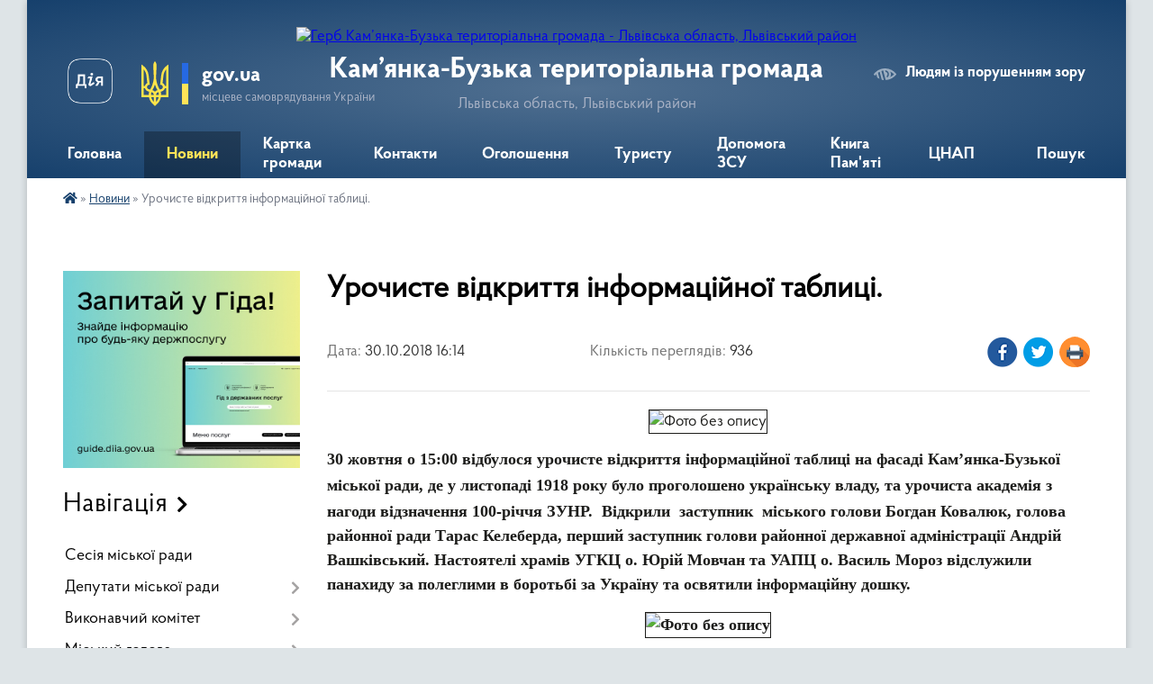

--- FILE ---
content_type: text/html; charset=UTF-8
request_url: https://kbmr.gov.ua/news/1540908951/
body_size: 18254
content:
<!DOCTYPE html>
<html lang="uk">
<head>
	<!--[if IE]><meta http-equiv="X-UA-Compatible" content="IE=edge"><![endif]-->
	<meta charset="utf-8">
	<meta name="viewport" content="width=device-width, initial-scale=1">
	<!--[if IE]><script>
		document.createElement('header');
		document.createElement('nav');
		document.createElement('main');
		document.createElement('section');
		document.createElement('article');
		document.createElement('aside');
		document.createElement('footer');
		document.createElement('figure');
		document.createElement('figcaption');
	</script><![endif]-->
	<title>Урочисте відкриття інформаційної таблиці. | Кам’янка-Бузька територіальна громада Львівська область, Львівський район</title>
	<meta name="description" content=". . 30 жовтня о 15:00 відбулося урочисте відкриття інформаційної таблиці на фасаді Кам&amp;rsquo;янка-Бузької міської ради, де у листопаді 1918 року було проголошено українську владу, та урочиста академія з нагоди відзначення 100-річчя ЗУН">
	<meta name="keywords" content="Урочисте, відкриття, інформаційної, таблиці., |, Кам’янка-Бузька, територіальна, громада, Львівська, область,, Львівський, район">

	
		<meta property="og:image" content="https://rada.info/upload/users_files/04056196/71b023c84f1f5296d1c99508e412a02c.jpg">
	<meta property="og:image:width" content="1280">
	<meta property="og:image:height" content="720">
			<meta property="og:title" content="Урочисте відкриття інформаційної таблиці.">
				<meta property="og:type" content="article">
	<meta property="og:url" content="https://kbmr.gov.ua/news/1540908951/">
		
		<link rel="apple-touch-icon" sizes="57x57" href="https://gromada.org.ua/apple-icon-57x57.png">
	<link rel="apple-touch-icon" sizes="60x60" href="https://gromada.org.ua/apple-icon-60x60.png">
	<link rel="apple-touch-icon" sizes="72x72" href="https://gromada.org.ua/apple-icon-72x72.png">
	<link rel="apple-touch-icon" sizes="76x76" href="https://gromada.org.ua/apple-icon-76x76.png">
	<link rel="apple-touch-icon" sizes="114x114" href="https://gromada.org.ua/apple-icon-114x114.png">
	<link rel="apple-touch-icon" sizes="120x120" href="https://gromada.org.ua/apple-icon-120x120.png">
	<link rel="apple-touch-icon" sizes="144x144" href="https://gromada.org.ua/apple-icon-144x144.png">
	<link rel="apple-touch-icon" sizes="152x152" href="https://gromada.org.ua/apple-icon-152x152.png">
	<link rel="apple-touch-icon" sizes="180x180" href="https://gromada.org.ua/apple-icon-180x180.png">
	<link rel="icon" type="image/png" sizes="192x192"  href="https://gromada.org.ua/android-icon-192x192.png">
	<link rel="icon" type="image/png" sizes="32x32" href="https://gromada.org.ua/favicon-32x32.png">
	<link rel="icon" type="image/png" sizes="96x96" href="https://gromada.org.ua/favicon-96x96.png">
	<link rel="icon" type="image/png" sizes="16x16" href="https://gromada.org.ua/favicon-16x16.png">
	<link rel="manifest" href="https://gromada.org.ua/manifest.json">
	<meta name="msapplication-TileColor" content="#ffffff">
	<meta name="msapplication-TileImage" content="https://gromada.org.ua/ms-icon-144x144.png">
	<meta name="theme-color" content="#ffffff">
	
	
		<meta name="robots" content="">
	
    <link rel="preload" href="https://cdnjs.cloudflare.com/ajax/libs/font-awesome/5.9.0/css/all.min.css" as="style">
	<link rel="stylesheet" href="https://cdnjs.cloudflare.com/ajax/libs/font-awesome/5.9.0/css/all.min.css" integrity="sha512-q3eWabyZPc1XTCmF+8/LuE1ozpg5xxn7iO89yfSOd5/oKvyqLngoNGsx8jq92Y8eXJ/IRxQbEC+FGSYxtk2oiw==" crossorigin="anonymous" referrerpolicy="no-referrer" />

    <link rel="preload" href="//gromada.org.ua/themes/km2/css/styles_vip.css?v=3.34" as="style">
	<link rel="stylesheet" href="//gromada.org.ua/themes/km2/css/styles_vip.css?v=3.34">
	<link rel="stylesheet" href="//gromada.org.ua/themes/km2/css/22686/theme_vip.css?v=1769038806">
	
		<!--[if lt IE 9]>
	<script src="https://oss.maxcdn.com/html5shiv/3.7.2/html5shiv.min.js"></script>
	<script src="https://oss.maxcdn.com/respond/1.4.2/respond.min.js"></script>
	<![endif]-->
	<!--[if gte IE 9]>
	<style type="text/css">
		.gradient { filter: none; }
	</style>
	<![endif]-->

</head>
<body class="">

	<a href="#top_menu" class="skip-link link" aria-label="Перейти до головного меню (Alt+1)" accesskey="1">Перейти до головного меню (Alt+1)</a>
	<a href="#left_menu" class="skip-link link" aria-label="Перейти до бічного меню (Alt+2)" accesskey="2">Перейти до бічного меню (Alt+2)</a>
    <a href="#main_content" class="skip-link link" aria-label="Перейти до головного вмісту (Alt+3)" accesskey="3">Перейти до текстового вмісту (Alt+3)</a>




	
	<div class="wrap">
		
		<header>
			<div class="header_wrap">
				<div class="logo">
					<a href="https://kbmr.gov.ua/" id="logo" class="form_2">
						<img src="https://rada.info/upload/users_files/04056196/gerb/gerb_22062018_1.png" alt="Герб Кам’янка-Бузька територіальна громада - Львівська область, Львівський район">
					</a>
				</div>
				<div class="title">
					<div class="slogan_1">Кам’янка-Бузька територіальна громада</div>
					<div class="slogan_2">Львівська область, Львівський район</div>
				</div>
				<div class="gov_ua_block">
					<a class="diia" href="https://diia.gov.ua/" target="_blank" rel="nofollow" title="Державні послуги онлайн"><img src="//gromada.org.ua/themes/km2/img/diia.png" alt="Логотип Diia"></a>
					<img src="//gromada.org.ua/themes/km2/img/gerb.svg" class="gerb" alt="Герб України">
					<span class="devider"></span>
					<div class="title">
						<b>gov.ua</b>
						<span>місцеве самоврядування України</span>
					</div>
				</div>
								<div class="alt_link">
					<a href="#" rel="nofollow" title="Режим високої контастності" onclick="return set_special('ae5e1b72e22a842209b4b089616acdff51ed164e');">Людям із порушенням зору</a>
				</div>
								
				<section class="top_nav">
					<nav class="main_menu" id="top_menu">
						<ul>
														<li class="">
								<a href="https://kbmr.gov.ua/main/"><span>Головна</span></a>
																							</li>
														<li class="active has-sub">
								<a href="https://kbmr.gov.ua/news/"><span>Новини</span></a>
																<button onclick="return show_next_level(this);" aria-label="Показати підменю"></button>
																								<ul>
																		<li>
										<a href="https://kbmr.gov.ua/gromadski-sluhannya-08-46-42-27-09-2018/">Громадські слухання</a>
																													</li>
																		<li>
										<a href="https://kbmr.gov.ua/robocha-grupa-tov-svisc-krono-15-55-10-23-12-2019/">Робоча група (ТОВ "СВІСC КРОНО")</a>
																													</li>
																		<li>
										<a href="https://kbmr.gov.ua/lisogospodarski zahodi na-teritorii-kamyankabuzkoi-otg-12-08-37-20-05-2021/">Лісогосподарські заходи на території Кам'янка-Бузької ОТГ</a>
																													</li>
																		<li>
										<a href="https://kbmr.gov.ua/dlya-vpo-15-02-49-03-03-2025/">ДЛЯ ВПО</a>
																													</li>
																		<li>
										<a href="https://kbmr.gov.ua/informaciya-dlya-naselennya-16-56-59-05-07-2021/">ІНФОРМАЦІЯ ДЛЯ НАСЕЛЕННЯ</a>
																													</li>
																										</ul>
															</li>
														<li class="">
								<a href="https://kbmr.gov.ua/structure/"><span>Картка громади</span></a>
																							</li>
														<li class="">
								<a href="https://kbmr.gov.ua/feedback/"><span>Контакти</span></a>
																							</li>
														<li class=" has-sub">
								<a href="https://kbmr.gov.ua/more_news/"><span>Оголошення</span></a>
																<button onclick="return show_next_level(this);" aria-label="Показати підменю"></button>
																								<ul>
																		<li>
										<a href="https://kbmr.gov.ua/sesiya-miskoi-radi-14-21-49-11-09-2018/">Сесія міської ради</a>
																													</li>
																										</ul>
															</li>
														<li class="">
								<a href="https://kbmr.gov.ua/turistu-14-52-08-06-10-2021/"><span>Туристу</span></a>
																							</li>
														<li class="">
								<a href="https://kbmr.gov.ua/dopomoga-zsu-10-34-59-04-01-2024/"><span>Допомога ЗСУ</span></a>
																							</li>
														<li class="">
								<a href="https://kbmr.gov.ua/kniga-pamyati-15-32-43-01-07-2024/"><span>Книга Пам'яті</span></a>
																							</li>
														<li class=" has-sub">
								<a href="https://kbmr.gov.ua/cnap-15-58-13-22-12-2025/"><span>ЦНАП</span></a>
																<button onclick="return show_next_level(this);" aria-label="Показати підменю"></button>
																								<ul>
																		<li>
										<a href="https://kbmr.gov.ua/grafik-roboti-16-06-33-22-12-2025/">Графік роботи</a>
																													</li>
																		<li class="has-sub">
										<a href="https://kbmr.gov.ua/struktura-cnap-12-25-56-15-01-2026/">Структура ЦНАП</a>
																				<button onclick="return show_next_level(this);" aria-label="Показати підменю"></button>
																														<ul>
																						<li>
												<a href="https://kbmr.gov.ua/kerivnik-13-06-02-15-01-2026/">Керівник</a>
											</li>
																						<li>
												<a href="https://kbmr.gov.ua/administratori-13-12-18-15-01-2026/">Адміністратори</a>
											</li>
																						<li>
												<a href="https://kbmr.gov.ua/derzhavni-reestratori-13-14-46-15-01-2026/">Державні реєстратори</a>
											</li>
																																</ul>
																			</li>
																		<li class="has-sub">
										<a href="https://kbmr.gov.ua/1-16-04-29-22-12-2025/">1</a>
																				<button onclick="return show_next_level(this);" aria-label="Показати підменю"></button>
																														<ul>
																						<li>
												<a href="https://kbmr.gov.ua/11-16-04-51-22-12-2025/">11</a>
											</li>
																						<li>
												<a href="https://kbmr.gov.ua/12-16-05-12-22-12-2025/">12</a>
											</li>
																																</ul>
																			</li>
																										</ul>
															</li>
																				</ul>
					</nav>
					&nbsp;
					<button class="menu-button" id="open-button"><i class="fas fa-bars"></i> Меню сайту</button>
					<a href="https://kbmr.gov.ua/search/" rel="nofollow" class="search_button">Пошук</a>
				</section>
				
			</div>
		</header>
				
		<section class="bread_crumbs">
		<div xmlns:v="http://rdf.data-vocabulary.org/#"><a href="https://kbmr.gov.ua/" title="Головна сторінка"><i class="fas fa-home"></i></a> &raquo; <a href="https://kbmr.gov.ua/news/" aria-current="page">Новини</a>  &raquo; <span>Урочисте відкриття інформаційної таблиці.</span></div>
	</section>
	
	<section class="center_block">
		<div class="row">
			<div class="grid-25 fr">
				<aside>
				
										<div class="diia_guide">
						<a href="https://guide.diia.gov.ua/" rel="nofollow" target="_blank" title="Гід державних послуг"><img src="https://gromada.org.ua/upload/diia_guide.jpg" alt="Банер - гід державних послуг"></a>
					</div>
									
										<div class="sidebar_title">Навігація</div>
										
					<nav class="sidebar_menu" id="left_menu">
						<ul>
														<li class="">
								<a href="https://kbmr.gov.ua/docs/"><span>Cесія міської ради</span></a>
																							</li>
														<li class=" has-sub">
								<a href="https://kbmr.gov.ua/sesiya-miskoi-radi-1522662341/"><span>Депутати міської ради</span></a>
																<button onclick="return show_next_level(this);" aria-label="Показати підменю"></button>
																								<ul>
																		<li class="">
										<a href="https://kbmr.gov.ua/deputati-miskoi-radi-1522662509/"><span>Депутати міської ради</span></a>
																													</li>
																		<li class="">
										<a href="https://kbmr.gov.ua/pogodzhuvalna-rada-15-18-05-25-10-2023/"><span>Погоджувальна рада</span></a>
																													</li>
																										</ul>
															</li>
														<li class=" has-sub">
								<a href="https://kbmr.gov.ua/vikonavchij-komitet-1522662124/"><span>Виконавчий комітет</span></a>
																<button onclick="return show_next_level(this);" aria-label="Показати підменю"></button>
																								<ul>
																		<li class=" has-sub">
										<a href="https://kbmr.gov.ua/proekti-rishen-1522662177/"><span>Проєкти рішень</span></a>
																				<button onclick="return show_next_level(this);" aria-label="Показати підменю"></button>
																														<ul>
																						<li><a href="https://kbmr.gov.ua/2019-11-56-03-08-01-2019/"><span>2019</span></a></li>
																						<li><a href="https://kbmr.gov.ua/2020-08-58-37-13-01-2020/"><span>2020</span></a></li>
																						<li><a href="https://kbmr.gov.ua/2021-17-36-51-23-12-2020/"><span>2021</span></a></li>
																						<li><a href="https://kbmr.gov.ua/2022-09-03-01-13-01-2022/"><span>2022</span></a></li>
																																</ul>
																			</li>
																		<li class=" has-sub">
										<a href="https://kbmr.gov.ua/rishennya-vikonkomu-1522662212/"><span>Рішення виконкому</span></a>
																				<button onclick="return show_next_level(this);" aria-label="Показати підменю"></button>
																														<ul>
																						<li><a href="https://kbmr.gov.ua/2019-10-55-03-05-02-2019/"><span>2019</span></a></li>
																						<li><a href="https://kbmr.gov.ua/2020-16-10-08-24-01-2020/"><span>2020</span></a></li>
																						<li><a href="https://kbmr.gov.ua/2021-14-08-31-05-01-2021/"><span>2021</span></a></li>
																						<li><a href="https://kbmr.gov.ua/2022-16-26-53-11-02-2022/"><span>2022</span></a></li>
																						<li><a href="https://kbmr.gov.ua/2023-12-23-30-06-02-2023/"><span>2023</span></a></li>
																						<li><a href="https://kbmr.gov.ua/2024-16-37-56-15-03-2024/"><span>2024</span></a></li>
																						<li><a href="https://kbmr.gov.ua/2025-16-49-35-21-01-2025/"><span>2025</span></a></li>
																																</ul>
																			</li>
																		<li class="">
										<a href="https://kbmr.gov.ua/spisok-chleniv-vikonkomu-1522662259/"><span>Список членів виконкому</span></a>
																													</li>
																										</ul>
															</li>
														<li class=" has-sub">
								<a href="https://kbmr.gov.ua/golova-1521912499/"><span>Міський голова</span></a>
																<button onclick="return show_next_level(this);" aria-label="Показати підменю"></button>
																								<ul>
																		<li class="">
										<a href="https://kbmr.gov.ua/avtobiografiya-1524735763/"><span>Автобіографія</span></a>
																													</li>
																		<li class="">
										<a href="https://kbmr.gov.ua/zvit-miskogo-golovi-1524736020/"><span>Звіт міського голови</span></a>
																													</li>
																		<li class="">
										<a href="https://kbmr.gov.ua/programa-miskogo-golovi-1524741979/"><span>Програма міського голови</span></a>
																													</li>
																		<li class="">
										<a href="https://kbmr.gov.ua/status-miskogo-golovi-1524742079/"><span>Статус міського голови</span></a>
																													</li>
																										</ul>
															</li>
														<li class=" has-sub">
								<a href="https://kbmr.gov.ua/misto-1524577396/"><span>Місто</span></a>
																<button onclick="return show_next_level(this);" aria-label="Показати підменю"></button>
																								<ul>
																		<li class=" has-sub">
										<a href="https://kbmr.gov.ua/istoriya-1524742786/"><span>Історія</span></a>
																				<button onclick="return show_next_level(this);" aria-label="Показати підменю"></button>
																														<ul>
																						<li><a href="https://kbmr.gov.ua/istorichna-dovidka-1524743173/"><span>Історична довідка</span></a></li>
																						<li><a href="https://kbmr.gov.ua/religijna-istoriya-1524743207/"><span>Релігійна історія</span></a></li>
																						<li><a href="https://kbmr.gov.ua/vidatni-postati-11-47-22-10-04-2025/"><span>Видатні постаті</span></a></li>
																																</ul>
																			</li>
																		<li class="">
										<a href="https://kbmr.gov.ua/kam’yankabuzka-centralna-rajonna-biblioteka-1521913223/"><span>Культура</span></a>
																													</li>
																		<li class="">
										<a href="https://kbmr.gov.ua/sport-1524743994/"><span>Спорт</span></a>
																													</li>
																		<li class="">
										<a href="https://kbmr.gov.ua/osvita-1524744012/"><span>Освіта</span></a>
																													</li>
																		<li class="">
										<a href="https://kbmr.gov.ua/karta-1524744058/"><span>Карта</span></a>
																													</li>
																		<li class="">
										<a href="https://kbmr.gov.ua/ekologichna-situaciya-u-misti-kamyankabuzka-14-29-52-28-12-2019/"><span>Екологічна ситуація у місті Кам'янка-Бузька</span></a>
																													</li>
																		<li class="">
										<a href="https://kbmr.gov.ua/prezentaciya-pro-gromadu-14-34-48-23-10-2023/"><span>Презентація про громаду</span></a>
																													</li>
																										</ul>
															</li>
														<li class=" has-sub">
								<a href="https://kbmr.gov.ua/miska-rada-1524577415/"><span>Міська рада</span></a>
																<button onclick="return show_next_level(this);" aria-label="Показати підменю"></button>
																								<ul>
																		<li class="">
										<a href="https://kbmr.gov.ua/grafik-prijomu-gromadyan-1524577879/"><span>Графік прийому громадян</span></a>
																													</li>
																		<li class="">
										<a href="https://kbmr.gov.ua/grafik-osobistogo-prijomu-gromadyan-miskim-golovoju-sekretarem-radi-ta-jogo-zastupnikami-u-starostinskih-okrugah-kam’yankabuzkoi-miskoi-radi-09-42-22-/"><span>Графік особистого прийому громадян міським головою, секретарем ради  та його заступниками у старостинських округах Кам’янка-Бузької міської ради</span></a>
																													</li>
																		<li class="">
										<a href="https://kbmr.gov.ua/derzhavna-reestraciya-rechovih-prav-na-neruhome-majno-1524578083/"><span>Державна реєстрація речових прав на нерухоме майно</span></a>
																													</li>
																		<li class=" has-sub">
										<a href="https://kbmr.gov.ua/zagalnij-viddil-1524578141/"><span>Загальний відділ</span></a>
																				<button onclick="return show_next_level(this);" aria-label="Показати підменю"></button>
																														<ul>
																						<li><a href="https://kbmr.gov.ua/vidkriti-dani-10-42-21-16-07-2024/"><span>Відкриті дані</span></a></li>
																																</ul>
																			</li>
																		<li class="">
										<a href="https://kbmr.gov.ua/zrazki-napisannya-zayav-1524578189/"><span>Зразки написання заяв</span></a>
																													</li>
																		<li class="">
										<a href="https://kbmr.gov.ua/kvartirnij-oblik-1524578229/"><span>Квартирний облік</span></a>
																													</li>
																		<li class="">
										<a href="https://kbmr.gov.ua/kerivnictvo-1524578254/"><span>Керівництво</span></a>
																													</li>
																		<li class="">
										<a href="https://kbmr.gov.ua/kolektiv-miskoi-radi-1524578293/"><span>Колектив міської ради</span></a>
																													</li>
																		<li class=" has-sub">
										<a href="https://kbmr.gov.ua/ochischennya-vladi-1524578383/"><span>Очищення влади</span></a>
																				<button onclick="return show_next_level(this);" aria-label="Показати підменю"></button>
																														<ul>
																						<li><a href="https://kbmr.gov.ua/normativni-dokumenti-1524578883/"><span>Нормативні документи</span></a></li>
																						<li><a href="https://kbmr.gov.ua/perevirka-pretendentiv-na-posadu-1524578920/"><span>Перевірка претендентів на посаду</span></a></li>
																																</ul>
																			</li>
																		<li class=" has-sub">
										<a href="https://kbmr.gov.ua/postijni-komisii-1524578401/"><span>Постійні комісії</span></a>
																				<button onclick="return show_next_level(this);" aria-label="Показати підменю"></button>
																														<ul>
																						<li><a href="https://kbmr.gov.ua/poryadki-dennih-zasidan-postijnih-deputatskih-komisij-1524578729/"><span>Порядки денні засідань постійних депутатських комісій</span></a></li>
																						<li><a href="https://kbmr.gov.ua/protokoli-zasidan-postijnih-deputatskih-komisij-1524578784/"><span>Протоколи засідань постійних депутатських комісій</span></a></li>
																																</ul>
																			</li>
																		<li class="">
										<a href="https://kbmr.gov.ua/derzhavni-zakupivli-10-15-37-23-02-2021/"><span>Державні закупівлі</span></a>
																													</li>
																		<li class=" has-sub">
										<a href="https://kbmr.gov.ua/richnij-plan-zakupivel-1524578439/"><span>Річний план закупівель</span></a>
																				<button onclick="return show_next_level(this);" aria-label="Показати підменю"></button>
																														<ul>
																						<li><a href="https://kbmr.gov.ua/dnz-richnij-plan-zakupivel-10-42-39-25-01-2019/"><span>ДНЗ - Річний план закупівель</span></a></li>
																																</ul>
																			</li>
																		<li class="">
										<a href="https://kbmr.gov.ua/reglament-roboti-1524578473/"><span>Регламент роботи</span></a>
																													</li>
																		<li class="">
										<a href="https://kbmr.gov.ua/regulyatorni-akti-1524578521/"><span>Регуляторні акти</span></a>
																													</li>
																		<li class="">
										<a href="https://kbmr.gov.ua/struktura-miskoi-radi-1524578558/"><span>Структура міської ради</span></a>
																													</li>
																		<li class="">
										<a href="https://kbmr.gov.ua/reestr-galuzevih-mizhgaluzevih-teritorialnih-ugod-kolektivnih-dogovoriv-zmin-i-dopovnen-do-nih-16-08-56-21-12-2019/"><span>Реєстр галузевих (міжгалузевих), територіальних угод, колективних договорів, змін і доповнень до них</span></a>
																													</li>
																		<li class="">
										<a href="https://kbmr.gov.ua/gromadska-rada-15-16-40-25-10-2023/"><span>Громадська рада</span></a>
																													</li>
																		<li class="">
										<a href="https://kbmr.gov.ua/zviti-starost-15-35-11-20-09-2023/"><span>Звіти старост</span></a>
																													</li>
																		<li class="">
										<a href="https://kbmr.gov.ua/zagibli-geroi-rosijskoukrainskoi-vijni-12-33-30-02-07-2024/"><span>Загиблі Герої російсько-української війни</span></a>
																													</li>
																		<li class=" has-sub">
										<a href="https://kbmr.gov.ua/informacijnij-audit-11-31-46-14-07-2025/"><span>Інформаційний аудит</span></a>
																				<button onclick="return show_next_level(this);" aria-label="Показати підменю"></button>
																														<ul>
																						<li><a href="https://kbmr.gov.ua/2025-11-34-52-14-07-2025/"><span>2025</span></a></li>
																																</ul>
																			</li>
																										</ul>
															</li>
														<li class=" has-sub">
								<a href="https://kbmr.gov.ua/centr-nadannya-administrativnih-poslug-kamyankabuzkoi-miskoi-radi-12-15-29-26-10-2020/"><span>ЦНАП Кам'янка-Бузької міської ради</span></a>
																<button onclick="return show_next_level(this);" aria-label="Показати підменю"></button>
																								<ul>
																		<li class=" has-sub">
										<a href="https://kbmr.gov.ua/perelik-administrativnih-poslug-scho-nadajutsya-cherezta-centr-nadannya-administrativnih-poslug-kam’yankabuzkoi-miskoi-radi-12-10-59-25-11-2020/"><span>Перелік адміністративних послуг,  що надаються через/та Центр надання адміністративних послуг Кам’янка-Бузької міської ради.</span></a>
																				<button onclick="return show_next_level(this);" aria-label="Показати підменю"></button>
																														<ul>
																						<li><a href="https://kbmr.gov.ua/reestraciya-aktiv-civilnogo-stanu-14-34-01-25-11-2020/"><span>РЕЄСТРАЦІЯ АКТІВ ЦИВІЛЬНОГО СТАНУ</span></a></li>
																						<li><a href="https://kbmr.gov.ua/reestraciya-znyattya-z-reestracii-meshkanciv-14-35-01-25-11-2020/"><span>РЕЄСТРАЦІЯ / ЗНЯТТЯ З РЕЄСТРАЦІЇ МЕШКАНЦІВ</span></a></li>
																						<li><a href="https://kbmr.gov.ua/pasportni-poslugi-14-37-43-25-11-2020/"><span>ПАСПОРТНІ ПОСЛУГИ*</span></a></li>
																						<li><a href="https://kbmr.gov.ua/reestraciya-neruhomosti-14-38-33-25-11-2020/"><span>РЕЄСТРАЦІЯ НЕРУХОМОСТІ</span></a></li>
																						<li><a href="https://kbmr.gov.ua/reestraciya-biznesu-14-39-41-25-11-2020/"><span>РЕЄСТРАЦІЯ БІЗНЕСУ **</span></a></li>
																						<li><a href="https://kbmr.gov.ua/zemelni-pitannya-14-40-47-25-11-2020/"><span>ЗЕМЕЛЬНІ ПИТАННЯ***</span></a></li>
																						<li><a href="https://kbmr.gov.ua/inshi-pitannya-miscevogo-znachennya-mistobuduvannya-blagoustrij-zhitlo-toscho-14-42-04-25-11-2020/"><span>ІНШІ ПИТАННЯ МІСЦЕВОГО ЗНАЧЕННЯ  (МІСТОБУДУВАННЯ, БЛАГОУСТРІЙ, ЖИТЛО ТОЩО)</span></a></li>
																						<li><a href="https://kbmr.gov.ua/poslugi-pensijnogo-fondu-14-44-13-25-11-2020/"><span>ПОСЛУГИ ПЕНСІЙНОГО ФОНДУ****</span></a></li>
																						<li><a href="https://kbmr.gov.ua/administrativni-poslugi-socialnogo-harakteru-14-45-41-25-11-2020/"><span>АДМІНІСТРАТИВНІ ПОСЛУГИ СОЦІАЛЬНОГО ХАРАКТЕРУ *****</span></a></li>
																						<li><a href="https://kbmr.gov.ua/notarialni-poslugi-u-starostinskih-okrugah-14-46-55-25-11-2020/"><span>НОТАРІАЛЬНІ ПОСЛУГИ У СТАРОСТИНСЬКИХ ОКРУГАХ</span></a></li>
																																</ul>
																			</li>
																		<li class="">
										<a href="https://kbmr.gov.ua/grafik-roboti-12-17-11-26-10-2020/"><span>Нормативні документи</span></a>
																													</li>
																		<li class="">
										<a href="https://kbmr.gov.ua/grafik-roboti-12-17-16-26-10-2020/"><span>Новини</span></a>
																													</li>
																		<li class="">
										<a href="https://kbmr.gov.ua/grafik-roboti-12-20-30-26-10-2020/"><span>Графік роботи</span></a>
																													</li>
																		<li class="">
										<a href="https://kbmr.gov.ua/platizhni-rekviziti-dlya-oplati-platnih-administrativnih-poslug-16-44-49-19-09-2023/"><span>ПЛАТІЖНІ РЕКВІЗИТИ для оплати платних адміністративних послуг.</span></a>
																													</li>
																		<li class="">
										<a href="https://kbmr.gov.ua/onlajn-poslugi-diya-14-21-29-18-09-2023/"><span>Онлайн послуги. Дія.</span></a>
																													</li>
																		<li class=" has-sub">
										<a href="https://kbmr.gov.ua/informaciya-pro-nadani-administrativni-poslugi-zviti-10-55-28-04-11-2024/"><span>Інформація про надані адміністративні послуги (звіти)</span></a>
																				<button onclick="return show_next_level(this);" aria-label="Показати підменю"></button>
																														<ul>
																						<li><a href="https://kbmr.gov.ua/zviti-za-2021-rik-11-01-50-04-11-2024/"><span>ЗВІТИ за 2021 рік</span></a></li>
																						<li><a href="https://kbmr.gov.ua/zviti-za-2022-rik-11-02-34-04-11-2024/"><span>ЗВІТИ за 2022 рік</span></a></li>
																						<li><a href="https://kbmr.gov.ua/zviti-za-2023-rik-11-03-16-04-11-2024/"><span>ЗВІТИ за 2023 рік</span></a></li>
																						<li><a href="https://kbmr.gov.ua/zviti-za-2024-rik-11-03-36-04-11-2024/"><span>ЗВІТИ за 2024 рік</span></a></li>
																						<li><a href="https://kbmr.gov.ua/zviti-za-2025-rik-12-18-17-10-04-2025/"><span>ЗВІТИ за 2025 рік</span></a></li>
																																</ul>
																			</li>
																		<li class=" has-sub">
										<a href="https://kbmr.gov.ua/informacijni-ta-tehnologichni-kartki-12-09-51-08-10-2025/"><span>Інформаційні та технологічні картки</span></a>
																				<button onclick="return show_next_level(this);" aria-label="Показати підменю"></button>
																														<ul>
																						<li><a href="https://kbmr.gov.ua/veteranski-poslugi-12-10-31-08-10-2025/"><span>Ветеранські послуги</span></a></li>
																						<li><a href="https://kbmr.gov.ua/reestraciya-aktiv-civilnogo-stanu-12-15-44-08-10-2025/"><span>Реєстрація актів цивільного стану</span></a></li>
																																</ul>
																			</li>
																										</ul>
															</li>
														<li class=" has-sub">
								<a href="https://kbmr.gov.ua/mistobudivna-dokumentaciya-09-32-04-26-08-2021/"><span>Містобудівна документація</span></a>
																<button onclick="return show_next_level(this);" aria-label="Показати підменю"></button>
																								<ul>
																		<li class=" has-sub">
										<a href="https://kbmr.gov.ua/detalni-plani-teritorii-17-19-01-28-01-2025/"><span>Детальні плани території</span></a>
																				<button onclick="return show_next_level(this);" aria-label="Показати підменю"></button>
																														<ul>
																						<li><a href="https://kbmr.gov.ua/2025-09-59-55-15-05-2025/"><span>2025</span></a></li>
																						<li><a href="https://kbmr.gov.ua/2017-11-18-46-04-07-2025/"><span>2017</span></a></li>
																						<li><a href="https://kbmr.gov.ua/2018-17-19-54-28-01-2025/"><span>2018</span></a></li>
																						<li><a href="https://kbmr.gov.ua/2019-17-20-12-28-01-2025/"><span>2019</span></a></li>
																						<li><a href="https://kbmr.gov.ua/2020-17-20-25-28-01-2025/"><span>2020</span></a></li>
																						<li><a href="https://kbmr.gov.ua/2021-17-20-38-28-01-2025/"><span>2021</span></a></li>
																						<li><a href="https://kbmr.gov.ua/2022-17-20-51-28-01-2025/"><span>2022</span></a></li>
																						<li><a href="https://kbmr.gov.ua/2023-17-21-04-28-01-2025/"><span>2023</span></a></li>
																						<li><a href="https://kbmr.gov.ua/2024-17-21-17-28-01-2025/"><span>2024</span></a></li>
																																</ul>
																			</li>
																										</ul>
															</li>
														<li class="">
								<a href="https://kbmr.gov.ua/zemelni-torgi-16-22-29-21-01-2019/"><span>Земельні торги</span></a>
																							</li>
														<li class=" has-sub">
								<a href="https://kbmr.gov.ua/komunalna-vlasnist-kamyankabuzkoi-miskoi-radi-16-25-04-23-07-2019/"><span>Комунальна власність Кам'янка-Бузької міської ради</span></a>
																<button onclick="return show_next_level(this);" aria-label="Показати підменю"></button>
																								<ul>
																		<li class="">
										<a href="https://kbmr.gov.ua/perelik-obektiv-komunalnoi-vlasnosti-teritorialnoi-gromadi-16-27-23-23-07-2019/"><span>Перелік об'єктів комунальної власності територіальної громади</span></a>
																													</li>
																		<li class="">
										<a href="https://kbmr.gov.ua/perelik-ob’ektiv-komunalnoi-vlasnosti-yaki-pidlyagajut-privatizacii-16-28-46-23-07-2019/"><span>Перелік об’єктів комунальної власності, які підлягають приватизації</span></a>
																													</li>
																		<li class="">
										<a href="https://kbmr.gov.ua/perelik-obektiv-komunalnoi-vlsnosti-scho-peredani-v-orendu-chi-inshe-pravo-koristuvannya-16-30-32-23-07-2019/"><span>Перелік об'єктів комунальної влсності, що передані в оренду чи інше право користування</span></a>
																													</li>
																		<li class="">
										<a href="https://kbmr.gov.ua/planovi-ta-faktichni-pokazniki-splati-za-dogovorma-orendi-obektiv-komunalnoi-vlasnosti-scho-peredani-v-orendu-chi-inshe-pravo-koristuvannya-16-32-03-2/"><span>Планові та фактичні показники сплати за договорами оренди об'єктів комунальної власності, що передані в оренду чи інше право користування</span></a>
																													</li>
																		<li class="">
										<a href="https://kbmr.gov.ua/dani-pro-tarifi-na-komunalni-poslugi-16-32-59-23-07-2019/"><span>Дані про тарифи на комунальні послуги</span></a>
																													</li>
																										</ul>
															</li>
														<li class="">
								<a href="https://kbmr.gov.ua/kam’yankabuzkij-industrialnij-park-18-21-19-02-07-2019/"><span>Кам’янка-Бузький індустріальний парк</span></a>
																							</li>
														<li class="">
								<a href="https://kbmr.gov.ua/strategiya-rozvitku-kam’yankabuzkoi-otg-na-20182022-rr-1521789961/"><span>Стратегія розвитку Кам'янка-Бузької ТГ</span></a>
																							</li>
														<li class=" has-sub">
								<a href="https://kbmr.gov.ua/dostup-do-publichnoi-informacii-1524563824/"><span>Доступ до публічної інформації</span></a>
																<button onclick="return show_next_level(this);" aria-label="Показати підменю"></button>
																								<ul>
																		<li class=" has-sub">
										<a href="https://kbmr.gov.ua/dostup-do-publichnoi-informacii-1524563869/"><span>Доступ до публічної інформації</span></a>
																				<button onclick="return show_next_level(this);" aria-label="Показати підменю"></button>
																														<ul>
																						<li><a href="https://kbmr.gov.ua/zviti-pro-rozglyad-informacijnih-zapitiv-yaki-nadijshli-do-kamyankabuzkoi-miskoi-radi-11-38-29-19-07-2019/"><span>Звіти про розгляд інформаційних запитів, які надійшли до Кам"янка-Бузької міської ради - 2018 р.</span></a></li>
																						<li><a href="https://kbmr.gov.ua/zviti-pro-rozglyad-informacijnih-zapitiv-yaki-nadijshli-do-kamyankabuzkoi-miskoi-radi-2019-r-12-03-05-19-07-2019/"><span>Звіти про розгляд інформаційних запитів, які надійшли до Кам"янка-Бузької міської ради - 2019 р.</span></a></li>
																						<li><a href="https://kbmr.gov.ua/lllll-14-54-32-05-05-2020/"><span>Звіти про розгляд інформаційних запитів, які надійшли до Кам'янка-Бузької міської ради - 2020р.</span></a></li>
																						<li><a href="https://kbmr.gov.ua/zviti-pro-rozglyad-informacijnih-zapitiv-yaki-nadijshli-do-kamyankabuzkoi-miskoi-radi-2021r-14-30-18-29-11-2024/"><span>Звіти про розгляд інформаційних запитів, які надійшли до Кам'янка-Бузької міської ради - 2021р.</span></a></li>
																						<li><a href="https://kbmr.gov.ua/zviti-pro-rozglyad-informacijnih-zapitiv-yaki-nadijshli-do-kamyankabuzkoi-miskoi-radi-2022r-14-30-49-29-11-2024/"><span>Звіти про розгляд інформаційних запитів, які надійшли до Кам'янка-Бузької міської ради - 2022р.</span></a></li>
																						<li><a href="https://kbmr.gov.ua/zviti-pro-rozglyad-informacijnih-zapitiv-yaki-nadijshli-do-kamyankabuzkoi-miskoi-radi-2023r-14-32-34-29-11-2024/"><span>Звіти про розгляд інформаційних запитів, які надійшли до Кам'янка-Бузької міської ради - 2023р.</span></a></li>
																						<li><a href="https://kbmr.gov.ua/1-14-43-01-29-11-2024/"><span>Звіти про розгляд інформаційних запитів, які надійшли до Кам'янка-Бузької міської ради - 2024р.</span></a></li>
																																</ul>
																			</li>
																		<li class="">
										<a href="https://kbmr.gov.ua/zu-pro-dostup-do-publichnoi-informacii-1524564076/"><span>ЗУ “Про доступ до публічної інформації”</span></a>
																													</li>
																										</ul>
															</li>
														<li class="">
								<a href="https://kbmr.gov.ua/upravlinnya-vidhodami-10-32-56-16-10-2025/"><span>Управління відходами</span></a>
																							</li>
														<li class="">
								<a href="https://kbmr.gov.ua/publichni-investicii-14-16-23-25-11-2025/"><span>Публічні інвестиції</span></a>
																							</li>
														<li class="">
								<a href="https://kbmr.gov.ua/bezbarernij-prostir-11-52-31-10-02-2025/"><span>Безбар'єрний простір</span></a>
																							</li>
														<li class="">
								<a href="https://kbmr.gov.ua/bjudzhet-2019r-09-58-41-03-12-2018/"><span>Оприлюднення проектів регуляторних актів</span></a>
																							</li>
														<li class=" has-sub">
								<a href="https://kbmr.gov.ua/bjudzhet-mista-kamyankabuzka-15-52-00-03-10-2018/"><span>Бюджет Кам'янка-Бузької територіальної громади</span></a>
																<button onclick="return show_next_level(this);" aria-label="Показати підменю"></button>
																								<ul>
																		<li class="">
										<a href="https://kbmr.gov.ua/bjudzhet-2026-14-21-40-02-12-2025/"><span>БЮДЖЕТ 2026</span></a>
																													</li>
																		<li class=" has-sub">
										<a href="https://kbmr.gov.ua/oficijni-dokumenti-1524578341/"><span>Офіційні документи</span></a>
																				<button onclick="return show_next_level(this);" aria-label="Показати підменю"></button>
																														<ul>
																						<li><a href="https://kbmr.gov.ua/finansova-zvitnist-14-29-10-09-04-2024/"><span>Фінансова звітність</span></a></li>
																						<li><a href="https://kbmr.gov.ua/rozporyadzhennya-miskogo-golovi-1524742580/"><span>Розпорядження міського голови</span></a></li>
																						<li><a href="https://kbmr.gov.ua/pasport-bjudzhetnoi-programi-1524742612/"><span>Паспорт бюджетної програми</span></a></li>
																						<li><a href="https://kbmr.gov.ua/zviti-po-pasportah-bjudzhetnih-program-16-35-34-17-07-2019/"><span>Звіти по паспортах бюджетних програм</span></a></li>
																						<li><a href="https://kbmr.gov.ua/nakazi-finansovogo-viddilu-14-40-27-17-02-2021/"><span>Накази фінансового відділу</span></a></li>
																						<li><a href="https://kbmr.gov.ua/rishennya-vikonavchogo-komitetu-14-30-44-01-07-2021/"><span>Рішення виконавчого комітету</span></a></li>
																						<li><a href="https://kbmr.gov.ua/bjudzhetni-zapiti-14-03-49-09-12-2021/"><span>Бюджетні запити</span></a></li>
																																</ul>
																			</li>
																		<li class=" has-sub">
										<a href="https://kbmr.gov.ua/vikonannya-bjudzhetu-otg-11-28-51-04-10-2018/"><span>Виконання бюджету ТГ</span></a>
																				<button onclick="return show_next_level(this);" aria-label="Показати підменю"></button>
																														<ul>
																						<li><a href="https://kbmr.gov.ua/schokvartalni-zviti-10-30-51-09-10-2018/"><span>Щоквартальні звіти</span></a></li>
																						<li><a href="https://kbmr.gov.ua/schomisyachni-zviti-09-13-00-29-10-2019/"><span>Щомісячні звіти</span></a></li>
																																</ul>
																			</li>
																		<li class="">
										<a href="https://kbmr.gov.ua/perelik-rozporyadnikiv-bjudzhetnih-koshtiv-15-19-11-18-07-2019/"><span>Перелік розпорядників бюджетних коштів</span></a>
																													</li>
																		<li class="">
										<a href="https://kbmr.gov.ua/dani-gromadskogo-bjudzhetu-bjudzhetu-uchasti-toscho-u-tomu-chisli-pro-proekti-rezultati-golosuvannya-realizaciju-pidtrimanih-proektiv-15-25-38-24-07-2/"><span>Дані громадського бюджету, бюджету участі тощо, у тому числі про проекти, результати голосування, реалізацію підтриманих проектів</span></a>
																													</li>
																		<li class="">
										<a href="https://kbmr.gov.ua/informaciya-pro-vikoristannya-publichnih-koshtiv-pid-chas-budivnictva-remontu-ta-rekonstrukcii-ob’ektiv-dorozhnoi-infrastrukturi-ta-hid-vikonannya-pro/"><span>Інформація про використання публічних коштів під час будівництва, ремонту та реконструкції об’єктів дорожньої інфраструктури та хід виконання проектів</span></a>
																													</li>
																		<li class="">
										<a href="https://kbmr.gov.ua/osnovni-ekonomichni-pokazniki-16-52-27-01-06-2020/"><span>Основні економічні показники</span></a>
																													</li>
																										</ul>
															</li>
														<li class=" has-sub">
								<a href="https://kbmr.gov.ua/elektronna-demokratiya-17-44-21-03-10-2023/"><span>ЕЛЕКТРОННА ДЕМОКРАТІЯ</span></a>
																<button onclick="return show_next_level(this);" aria-label="Показати підменю"></button>
																								<ul>
																		<li class="">
										<a href="https://kbmr.gov.ua/elektronni-zvernennya-17-45-59-03-10-2023/"><span>Електронні звернення</span></a>
																													</li>
																		<li class="">
										<a href="https://kbmr.gov.ua/elektronni-peticii-17-48-10-03-10-2023/"><span>Електронні петиції</span></a>
																													</li>
																		<li class="">
										<a href="https://kbmr.gov.ua/elektronni-konsultacii-17-48-37-03-10-2023/"><span>Електронні консультації</span></a>
																													</li>
																										</ul>
															</li>
														<li class=" has-sub">
								<a href="https://kbmr.gov.ua/policejskij-oficer-kamyankabuzkoi-tg-08-48-55-11-11-2021/"><span>Поліцейський офіцер Кам'янка-Бузької ТГ</span></a>
																<button onclick="return show_next_level(this);" aria-label="Показати підменю"></button>
																								<ul>
																		<li class="">
										<a href="https://kbmr.gov.ua/protidiya-domashnomu-nasilstvu-11-09-13-21-12-2023/"><span>Протидія домашньому насильству.</span></a>
																													</li>
																										</ul>
															</li>
														<li class="">
								<a href="https://kbmr.gov.ua/viddil-kulturi-kamyankabuzkoi-miskoi-radi-17-12-37-03-05-2022/"><span>КЗ «Кам’янка-Бузький Народний дім»</span></a>
																							</li>
														<li class="">
								<a href="https://kbmr.gov.ua/miscevi-podatki-15-55-54-12-10-2021/"><span>Місцеві податки</span></a>
																							</li>
														<li class="">
								<a href="https://kbmr.gov.ua/misceva-komisiya-z-pitan-tehnogennoekologichnoi-bezpeki-ta-nadzvichajnih-situacij-kamyankabuzkoi-miskoi-radi-17-54-43-19-03-2021/"><span>Місцева комісія з питань техногенно-екологічної безпеки та надзвичайних ситуацій Кам'янка-Бузької міської ради.</span></a>
																							</li>
														<li class=" has-sub">
								<a href="https://kbmr.gov.ua/viddil-ekonomichnogo-rozvitku-ta-promocii-gromadi-10-06-31-01-06-2021/"><span>Відділ економічного розвитку та промоції громади</span></a>
																<button onclick="return show_next_level(this);" aria-label="Показати підменю"></button>
																								<ul>
																		<li class="">
										<a href="https://kbmr.gov.ua/programa-kompleksnogo-vidnovlennya-09-26-41-03-12-2025/"><span>Програма комплексного відновлення території Кам`янка-Бузької міської територіальної громади Львівського району Львівської області на 2026-2030 роки</span></a>
																													</li>
																		<li class="">
										<a href="https://kbmr.gov.ua/programi-socialnoekonomichnogo-rozvitku-kam’yankabuzkoi-teritorialnoi-gromadi-10-33-58-01-06-2021/"><span>Програми соціально-економічного розвитку Кам’янка-Бузької територіальної громади.</span></a>
																													</li>
																		<li class="">
										<a href="https://kbmr.gov.ua/investicijnij-pasport-kamyankabuzkoi-teritorialnoi-gromadi-12-14-23-01-06-2021/"><span>Інвестиційний паспорт Кам'янка-Бузької територіальної громади.</span></a>
																													</li>
																										</ul>
															</li>
														<li class=" has-sub">
								<a href="https://kbmr.gov.ua/sluzhba-u-spravah-ditej-kamyankabuzkoi-miskoi-radi-11-38-45-13-12-2024/"><span>Служба у справах дітей Кам'янка-Бузької міської ради</span></a>
																<button onclick="return show_next_level(this);" aria-label="Показати підменю"></button>
																								<ul>
																		<li class="">
										<a href="https://kbmr.gov.ua/struktura-sluzhbi-u-spravah-ditej-kamyankabuzkoi-miskoi-radi-11-42-50-13-12-2024/"><span>Структура служби у справах дітей Кам'янка-Бузької міської ради</span></a>
																													</li>
																		<li class=" has-sub">
										<a href="https://kbmr.gov.ua/novini-11-43-24-13-12-2024/"><span>Новини</span></a>
																				<button onclick="return show_next_level(this);" aria-label="Показати підменю"></button>
																														<ul>
																						<li><a href="https://kbmr.gov.ua/zapobigannya-ta-protidiya-domashnomu-nasilstvu-17-00-51-13-01-2025/"><span>Запобігання та протидія домашньому насильству</span></a></li>
																																</ul>
																			</li>
																		<li class=" has-sub">
										<a href="https://kbmr.gov.ua/usinovlennya-14-00-01-17-12-2024/"><span>Сімейні форми виховання</span></a>
																				<button onclick="return show_next_level(this);" aria-label="Показати підменю"></button>
																														<ul>
																						<li><a href="https://kbmr.gov.ua/novini-15-22-28-17-12-2024/"><span>Новини</span></a></li>
																						<li><a href="https://kbmr.gov.ua/ya-i-simya-15-23-32-17-12-2024/"><span>Я і Сім'я</span></a></li>
																																</ul>
																			</li>
																										</ul>
															</li>
														<li class=" has-sub">
								<a href="https://kbmr.gov.ua/finansovij-viddil-kamyankabuzkoi-miskoi-radi-09-59-29-17-01-2024/"><span>Фінансовий відділ Кам'янка-Бузької міської ради</span></a>
																<button onclick="return show_next_level(this);" aria-label="Показати підменю"></button>
																								<ul>
																		<li class="">
										<a href="https://kbmr.gov.ua/struktura-finansovogo-viddilu-10-02-09-17-01-2024/"><span>Структура фінансового відділу</span></a>
																													</li>
																		<li class="">
										<a href="https://kbmr.gov.ua/oficijni-dokumenti-10-02-56-17-01-2024/"><span>Офіційні документи</span></a>
																													</li>
																		<li class="">
										<a href="https://kbmr.gov.ua/bjudzhetni-zapiti-10-03-15-17-01-2024/"><span>Бюджетні запити</span></a>
																													</li>
																		<li class="">
										<a href="https://kbmr.gov.ua/pasporti-bjudzhetnih-program-10-03-47-17-01-2024/"><span>Паспорти бюджетних програм</span></a>
																													</li>
																		<li class=" has-sub">
										<a href="https://kbmr.gov.ua/zviti-pro-vikonannya-bjudzhetu-10-04-11-17-01-2024/"><span>Звіти про виконання бюджету</span></a>
																				<button onclick="return show_next_level(this);" aria-label="Показати підменю"></button>
																														<ul>
																						<li><a href="https://kbmr.gov.ua/schomisyachni-10-04-32-17-01-2024/"><span>Щомісячні</span></a></li>
																						<li><a href="https://kbmr.gov.ua/schokvartalni-10-04-53-17-01-2024/"><span>Щоквартальні</span></a></li>
																																</ul>
																			</li>
																		<li class="">
										<a href="https://kbmr.gov.ua/finansova-zvitnist-16-38-24-10-04-2024/"><span>Фінансова звітність</span></a>
																													</li>
																		<li class="">
										<a href="https://kbmr.gov.ua/ocinka-efektivnosti-bjudzhetnoi-programi-16-41-26-10-04-2024/"><span>Оцінка ефективності бюджетної програми</span></a>
																													</li>
																										</ul>
															</li>
														<li class=" has-sub">
								<a href="https://kbmr.gov.ua/komunalna-ustanova-teritorialnij-centr-socialnogo-obslugovuvannya-nadannya-socialnih-poslug-11-35-16-14-09-2018/"><span>Комунальний заклад «Центр надання соціальних послуг Кам’янка-Бузької міської ради»</span></a>
																<button onclick="return show_next_level(this);" aria-label="Показати підменю"></button>
																								<ul>
																		<li class="">
										<a href="https://kbmr.gov.ua/derzhavni-zakupivli-12-15-23-27-09-2024/"><span>Державні закупівлі</span></a>
																													</li>
																		<li class="">
										<a href="https://kbmr.gov.ua/finansova-diyalnist-11-38-24-10-11-2022/"><span>Фінансова діяльність</span></a>
																													</li>
																		<li class="">
										<a href="https://kbmr.gov.ua/pro-zaklad-12-26-25-14-05-2021/"><span>Про заклад</span></a>
																													</li>
																		<li class="">
										<a href="https://kbmr.gov.ua/grafik-roboti-zakladu-12-29-58-14-05-2021/"><span>Графік роботи закладу</span></a>
																													</li>
																		<li class="">
										<a href="https://kbmr.gov.ua/administrativnoupravlinskij-personal-ta-fahivci-zakladu-15-24-00-14-05-2021/"><span>Адміністративно-управлінський персонал та фахівці закладу</span></a>
																													</li>
																		<li class=" has-sub">
										<a href="https://kbmr.gov.ua/grafik-roboti-10-49-46-30-07-2020/"><span>Відділення</span></a>
																				<button onclick="return show_next_level(this);" aria-label="Показати підменю"></button>
																														<ul>
																						<li><a href="https://kbmr.gov.ua/viddilennya-socialnih-poslug-za-miscem-prozhivannya-12-57-19-14-05-2021/"><span>ВІДДІЛЕННЯ СОЦІАЛЬНИХ ПОСЛУГ ЗА МІСЦЕМ ПРОЖИВАННЯ</span></a></li>
																						<li><a href="https://kbmr.gov.ua/viddilennya-naturalnoi-ta-groshovoi-dopomogi-12-58-35-14-05-2021/"><span>ВІДДІЛЕННЯ НАТУРАЛЬНОЇ ТА ГРОШОВОЇ ДОПОМОГИ</span></a></li>
																						<li><a href="https://kbmr.gov.ua/viddilennya-kompleksnoi-reabilitacii-osib-z-invalidnistju-14-46-34-14-05-2021/"><span>ВІДДІЛЕННЯ КОМПЛЕКСНОЇ РЕАБІЛІТАЦІЇ ОСІБ З ІНВАЛІДНІСТЮ</span></a></li>
																						<li><a href="https://kbmr.gov.ua/fahivci-iz-socialnoi-roboti-15-18-43-14-05-2021/"><span>ФАХІВЦІ ІЗ СОЦІАЛЬНОЇ РОБОТИ</span></a></li>
																																</ul>
																			</li>
																		<li class="">
										<a href="https://kbmr.gov.ua/novini-10-53-22-30-07-2020/"><span>Новини</span></a>
																													</li>
																		<li class="">
										<a href="https://kbmr.gov.ua/ogoloshennya-10-53-45-30-07-2020/"><span>З червня 2021 року відновлюється виїзна послуга перукаря в старостинських округах с.Батятичі та с.Желдець</span></a>
																													</li>
																										</ul>
															</li>
														<li class="">
								<a href="https://kbmr.gov.ua/komunalnij-zaklad-publichna-biblioteka-kam’yankabuzkoi-miskoi-radi-16-03-57-12-09-2018/"><span>Комунальний заклад "Публічна бібліотека Кам’янка-Бузької міської ради"</span></a>
																							</li>
														<li class=" has-sub">
								<a href="https://kbmr.gov.ua/komunalne-nekomercijne-pidpriemstvo-centr-pervinnoi-medikasanitarnoi-dopomogi-kam’yankabuzkoi-miskoi-radi-12-34-48-08-08-2018/"><span>КНП «Центр первинної медико-санітарної допомоги» Кам’янка-Бузької міської ради</span></a>
																<button onclick="return show_next_level(this);" aria-label="Показати підменю"></button>
																								<ul>
																		<li class="">
										<a href="https://kbmr.gov.ua/tenderni-zakupivli-17-47-19-03-02-2022/"><span>Інформація щодо обґрунтування технічних та якісних характеристик предмета закупівель КНП ЦПМСД Кам'янка-Бузької міської ради</span></a>
																													</li>
																		<li class="">
										<a href="https://kbmr.gov.ua/adresi-zakladiv-17-43-15-03-09-2018/"><span>Адреси закладів</span></a>
																													</li>
																		<li class="">
										<a href="https://kbmr.gov.ua/​​​​​​​grafik-roboti-17-52-07-03-09-2018/"><span>​​​​​​​Графік роботи</span></a>
																													</li>
																		<li class="">
										<a href="https://kbmr.gov.ua/ostanni-medichni-novini-mista-09-52-52-09-10-2018/"><span>Останні медичні новини міста</span></a>
																													</li>
																		<li class="">
										<a href="https://kbmr.gov.ua/likari-knp-cpmsd-kam’yankabuzkoi-miskoi-radi-09-52-15-06-05-2019/"><span>ЛІКАРІ КНП «ЦПМСД» Кам’янка-Бузької Міської Ради</span></a>
																													</li>
																		<li class="">
										<a href="https://kbmr.gov.ua/vidomosti-pro-likarski-zasobipreparati-pridbani-za-bjudzhetni-koshti-vidomosti-pro-rozpodilennya-takih-likiv-mizh-zakladami-ohoroni-zdorov’ya-ta-ih-za/"><span>Відомості про лікарські засоби/препарати, придбані за бюджетні кошти</span></a>
																													</li>
																										</ul>
															</li>
														<li class=" has-sub">
								<a href="https://kbmr.gov.ua/knp-kamyankabuzka-centralna-rajonna-likarnya-16-57-40-24-01-2023/"><span>КНП Кам'янка-Бузька центральна районна лікарня</span></a>
																<button onclick="return show_next_level(this);" aria-label="Показати підменю"></button>
																								<ul>
																		<li class="">
										<a href="https://kbmr.gov.ua/novini-16-59-41-24-01-2023/"><span>Новини</span></a>
																													</li>
																										</ul>
															</li>
														<li class="">
								<a href="https://kbmr.gov.ua/viddil-osviti-kulturi-turizmu-molodi-ta-sportu-kam’yankabuzkoi-miskoi-radi-14-03-40-04-10-2018/"><span>Відділ освіти, культури, туризму, молоді та спорту Кам’янка-Бузької міської ради</span></a>
																							</li>
														<li class=" has-sub">
								<a href="https://kbmr.gov.ua/kp-kam’yankavodokanal-16-01-10-24-07-2019/"><span>КП «Кам’янкаводоканал»</span></a>
																<button onclick="return show_next_level(this);" aria-label="Показати підменю"></button>
																								<ul>
																		<li class="">
										<a href="https://kbmr.gov.ua/tipovi-dogovori-10-00-27-12-01-2023/"><span>Типові договори</span></a>
																													</li>
																		<li class="">
										<a href="https://kbmr.gov.ua/derzhavni-zakupivli-16-57-17-09-09-2022/"><span>Державні закупівлі</span></a>
																													</li>
																		<li class="">
										<a href="https://kbmr.gov.ua/novini-10-11-59-12-01-2023/"><span>Новини</span></a>
																													</li>
																		<li class="">
										<a href="https://kbmr.gov.ua/perelik-ob’ektiv-komunalnoi-vlasnosti-16-03-20-24-07-2019/"><span>Перелік об’єктів комунальної власності</span></a>
																													</li>
																										</ul>
															</li>
														<li class=" has-sub">
								<a href="https://kbmr.gov.ua/viddil-mistobuduvannya-komunalnoi-vlasnosti-ta-zemelnih-vidnosin-10-06-17-24-07-2019/"><span>Відділ містобудування, комунальної власності та земельних відносин</span></a>
																<button onclick="return show_next_level(this);" aria-label="Показати підменю"></button>
																								<ul>
																		<li class="">
										<a href="https://kbmr.gov.ua/perelik-nezadiyanih-zemelnih-dilyanok-i-majnovih-ob’ektiv-primischen-komunalnoi-formi-vlasnosti-yaki-mozhut-buti-peredani-v-koristuvannya-11-35-06-24-/"><span>Перелік незадіяних земельних ділянок і майнових об’єктів (приміщень) комунальної форми власності, які можуть бути передані в користування</span></a>
																													</li>
																		<li class="">
										<a href="https://kbmr.gov.ua/perelik-ob’ektiv-komunalnoi-vlasnosti-10-10-04-24-07-2019/"><span>Перелік об’єктів комунальної власності</span></a>
																													</li>
																		<li class="">
										<a href="https://kbmr.gov.ua/aktualni-spiski-vlasnikivorendariv-miscevih-zemelnih-dilyanok-10-15-02-24-07-2019/"><span>Актуальні списки власників/орендарів місцевих земельних ділянок</span></a>
																													</li>
																		<li class="">
										<a href="https://kbmr.gov.ua/shemi-planuvannya-teritorij-ta-plani-zonuvannya-teritorij-dlya-silskih-selischnih-miskih-rad-10-17-04-24-07-2019/"><span>Схеми планування територій та плани зонування територій (для сільських, селищних, міських рад)</span></a>
																													</li>
																		<li class="">
										<a href="https://kbmr.gov.ua/vidomosti-pro-zaluchennya-rozrahunok-rozmiru-i-vikoristannya-koshtiv-pajovoi-uchasti-u-rozvitku-infrastrukturi-naselenogo-punktu-10-26-01-24-07-2019/"><span>Відомості про залучення, розрахунок розміру і використання коштів пайової участі у розвитку інфраструктури населеного пункту</span></a>
																													</li>
																										</ul>
															</li>
														<li class="">
								<a href="https://kbmr.gov.ua/festival-–-yarmarka-po-vidznachennju-400richchya-ukrainskogo-teatru-u-m-kam’yankabuzka-korona-yakuba-12-45-58-01-11-2018/"><span>Фестиваль – ярмарок  у м. Кам’янка-Бузька  “Корона Якуба - Якуб музикує”.</span></a>
																							</li>
														<li class="">
								<a href="https://kbmr.gov.ua/hanns-seidel-stiftung-ukraine-21-55-18-13-07-2019/"><span>Hanns Seidel Stiftung Ukraine</span></a>
																							</li>
													</ul>
						
												
					</nav>

											<div class="sidebar_title">Публічні закупівлі</div>	
<div class="petition_block">

		<p><a href="https://kbmr.gov.ua/prozorro/" title="Публічні закупівлі Прозорро"><img src="//gromada.org.ua/themes/km2/img/prozorro_logo.png?v=2025" alt="Prozorro"></a></p>
	
	
	
</div>									
					
					
											<div class="sidebar_title">Опитування</div>
<div class="voting_block">
	
	<div class="voting_title">Як Ви оцінюєте роботу Кам'янка-Бузької міської ради ?</div>
		<div class="voting_answer" id="for_voice_762" data-id="762">
		
		<input class="voting_radio" id="voice_762" type="radio" name="voting_190" value="762"> 
		<span class="progress bg-danger" style="width: 0%"></span>
		<span class="variant">Мені байдуже<b class="view_percents"> (0%)</b></span>
		
	</div>
			<div class="voting_answer" id="for_voice_759" data-id="759">
		
		<input class="voting_radio" id="voice_759" type="radio" name="voting_190" value="759"> 
		<span class="progress bg-warning" style="width: 54.716981132075%"></span>
		<span class="variant">Позитивно<b class="view_percents"> (54.72%)</b></span>
		
	</div>
			<div class="voting_answer" id="for_voice_761" data-id="761">
		
		<input class="voting_radio" id="voice_761" type="radio" name="voting_190" value="761"> 
		<span class="progress bg-primary" style="width: 7.5471698113208%"></span>
		<span class="variant">Посередньо<b class="view_percents"> (7.55%)</b></span>
		
	</div>
			<div class="voting_answer" id="for_voice_760" data-id="760">
		
		<input class="voting_radio" id="voice_760" type="radio" name="voting_190" value="760"> 
		<span class="progress bg-success" style="width: 37.735849056604%"></span>
		<span class="variant">Негативно<b class="view_percents"> (37.74%)</b></span>
		
	</div>
		
	<hr>

	<div class="voting_buttons center">
				<button class="btn btn-yellow get_voting" data-id="190">Голосувати</button>
		<br><a href="#" class="show_voting_result">Показати результати</a>
			</div>

</div>					
					
										<div id="banner_block">

						<p><a rel="nofollow" href="https://rada.info/upload/users_files/04056196/061e6d88ba726e540cf08f13e6babfc9.pdf" target="_top"><img alt="Фото без опису" src="https://rada.info/upload/users_files/04056196/b4f8637e649f7c9c970887782db3e7c1.jpg" style="border-width: 1px; border-style: solid; width: 262px; height: 147px;" /></a></p>

<p><a rel="nofollow" href="https://apl.loda.gov.ua/portal/apps/experiencebuilder/experience/?id=be012686d0f445f8a710b27cdc9a77a8&amp;draft=true&amp;fbclid=IwZXh0bgNhZW0CMTAAAR0BHgqT1d3OJ88iVhU4lNldtR4xPHP1ZVZsXaOqOWcBC2E4gC6TXD9-sFk_aem_AZIIV0I9rWn15K0wjLJgv4e0lj706_enAgv5UlbB7LndhV54n5wiowTBTb9IStcdxF1YOmt92ytx5zWGUY5KRmbH"><img alt="Фото без опису" src="https://rada.info/upload/users_files/04056196/9bb7abf0f701d4382c54d6ea438890d2.jpeg" style="border-width: 1px; border-style: solid; width: 262px; height: 102px;" /></a></p>

<p><a rel="nofollow" href="https://kbmr.gov.ua/derzhavni-zakupivli-10-15-37-23-02-2021/" target="_top"><img alt="Фото без опису" src="https://rada.info/upload/users_files/04056196/5c17e07b801ef972838c9901e4aba7ca.jpg" style="border-width: 1px; border-style: solid; width: 262px; height: 131px;" /></a></p>

<p><a rel="nofollow" href="https://petition.e-dem.ua/kamianka-buzka" target="_blank"><img alt="Фото без опису" src="https://rada.info/upload/users_files/04056196/820716dae0c2b684326d8b886bcf06ea.jpg" style="border-width: 1px; border-style: solid; width: 262px; height: 86px;" /></a></p>

<p><a rel="nofollow" href="https://openbudget.gov.ua/local-budget/13534000000/info/indicators" target="_blank"><img alt="Фото без опису" src="https://rada.info/upload/users_files/04056196/6f8796bce2221e25396387e57c154a56.jpg" style="border-width: 1px; border-style: solid; width: 262px; height: 113px;" /></a></p>

<p><a rel="nofollow" href="https://kbmr.skydatagroup.com/" target="_blank"><img alt="Фото без опису" src="https://rada.info/upload/users_files/04056196/a6a765f2ef6e1d7920f2b0f91c15ccf1.png" style="border-width: 1px; border-style: solid; width: 262px; height: 120px;" /></a></p>

<p><a rel="nofollow" href="https://t.me/Kbmr_taxes_bot" target="_blank"><img alt="Фото без опису" src="https://rada.info/upload/users_files/04056196/fa0b609de6cb025cd9f0e517f69c1c78.png" style="border-width: 1px; border-style: solid; width: 262px; height: 216px;" /></a></p>

<p><a rel="nofollow" href="https://voktmskb.gov.ua/" target="_blank"><img alt="Фото без опису" src="https://rada.info/upload/users_files/04056196/601a4dccb5a0d1e458285f7479695542.jpg" style="border-width: 1px; border-style: solid; width: 262px; height: 55px;" /></a></p>

<p><a rel="nofollow" href="https://kbmr.gov.ua/news/1579873106/" target="_blank"><img alt="Фото без опису" src="https://rada.info/upload/users_files/04056196/9b1027f2afced0685d9286218b19a229.jpg" style="border-width: 1px; border-style: solid; width: 262px; height: 126px;" /></a></p>

<p><a rel="nofollow" href="http://register.kbmr.gov.ua/uk" target="_blank"><img alt="Фото без опису" src="https://rada.info/upload/users_files/04056196/dab759470ba9cd87b8003322803687c3.jpg" style="border-width: 1px; border-style: solid; width: 262px; height: 104px;" /></a></p>

<p><a rel="nofollow" href="https://kbmr.gov.ua/hanns-seidel-stiftung-ukraine-21-55-18-13-07-2019/" target="_blank"><img alt="Фото без опису" src="https://rada.info/upload/users_files/04056196/38c06cbfa69ddd1ae38362ea285b7e02.jpg" style="border-width: 1px; border-style: solid; width: 262px; height: 130px;" /></a></p>

<p><a rel="nofollow" href="https://kbmr.gov.ua/robocha-grupa-tov-svisc-krono-15-55-10-23-12-2019/" target="_top"><img alt="Фото без опису" src="https://rada.info/upload/users_files/04056196/b9ae623b61aa5658d450e579aa03a0f9.jpg" style="border-width: 1px; border-style: solid; width: 262px; height: 162px;" /></a></p>

<p><a rel="nofollow" href="https://eco-city.org.ua/?zoom=15&amp;lat=50.104402&amp;lng=24.345560&amp;station=589&amp;random=8140098" target="_blank"><img alt="Фото без опису" src="https://rada.info/upload/users_files/04056196/06a4db4c44bb6be7e82bc35d7487b8a2.jpg" style="border-width: 2px; border-style: solid; width: 262px; height: 107px;" /></a></p>

<p><a rel="nofollow" href="http://torgy.land.gov.ua/auction/" target="_blank"><img alt="Фото без опису" src="https://rada.info/upload/users_files/04056196/641c60ce212fbe333cd72cc3f936a1a8.jpg" style="border-width: 1px; border-style: solid; width: 262px; height: 136px;" /></a></p>

<p><a rel="nofollow" href="https://kbmr.gov.ua/festival-%E2%80%93-yarmarka-po-vidznachennju-400richchya-ukrainskogo-teatru-u-m-kam%E2%80%99yankabuzka-korona-yakuba-12-45-58-01-11-2018/" target="_blank"><img alt="Фото без опису" src="https://rada.info/upload/users_files/04056196/839efe2af8fd26282ee9c663cc674d05.jpg" style="border-width: 1px; border-style: solid; width: 262px; height: 108px;" /></a></p>

<p><a rel="nofollow" href="http://auc.org.ua/" target="_blank"><img alt="Фото без опису" src="https://rada.info/upload/users_files/04056196/b76565cbec36413983986e89e757335d.jpg" style="border-width: 1px; border-style: solid; width: 262px; height: 95px;" /></a></p>

<p><a rel="nofollow" href="http://www.president.gov.ua"><img alt="https://www.president.gov.ua" src="https://rada.info/upload/users_files/04056196/616fbe13eb2ee630348c264e6e15077d.png" style="height:63px; width:262px" /></a></p>

<p><a rel="nofollow" href="https://dmsu.gov.ua/" target="_blank"><img alt="Фото без опису" src="https://rada.info/upload/users_files/04056196/170bec2bd694a733f8075616064efa07.png" style="width: 260px; height: 96px;" /></a></p>

<p><a rel="nofollow" href="https://data.gov.ua/" target="_blank"><img alt="Фото без опису" src="https://rada.info/upload/users_files/04056196/89436386ae981a163a04a31defe0daeb.png" style="width: 264px; height: 132px; border-width: 1px; border-style: solid;" /></a></p>

<p><a rel="nofollow" href="https://sites.google.com/view/undeclared-work" target="_blank"><img alt="Повідомити про незадекларовану працю" src="https://rada.info/upload/users_files/04056196/f999235eeb671db554b6041a8f36eb4b.jpg" style="border-style:solid; border-width:1px; height:89px; width:262px" /></a></p>

<p><a rel="nofollow" href="/pravila-blagoustroju-m-kam’yankabuzka-17-06-26-02-10-2018/" target="_blank"><img alt="Фото без опису" src="https://rada.info/upload/users_files/04056196/58936d09a0848657181ba18467270842.jpg" style="width: 262px; height: 153px;" /></a></p>

<p><a rel="nofollow" href="/nashi-partneri-17-24-19-02-10-2018/" target="_blank"><img alt="Фото без опису" src="https://rada.info/upload/users_files/04056196/55998bbe077a36efc2331e5de4d88173.jpg" style="width: 262px; height: 165px;" /></a></p>

<p><a rel="nofollow" href="http://opencity.in.ua/widget?id=292" target="_blank"><img alt="Фото без опису" src="https://rada.info/upload/users_files/04056196/ad8485793694771bb613e9420a03b8c6.jpg" style="width: 262px; height: 113px;" /></a></p>

<p><a rel="nofollow" href="https://askep.net/patient/login" target="_blank"><img alt="Фото без опису" src="https://rada.info/upload/users_files/04056196/6c9b9c7585fbb7bf248f85162f8da35b.png" style="width: 262px; height: 137px;" /></a></p>

<p><a rel="nofollow" href="http://poslugy.gov.ua/" target="_blank"><img alt="Фото без опису" src="https://rada.info/upload/users_files/04056196/0f949821684448b1693b06b2e61392b9.png" style="width: 262px; height: 75px;" /></a></p>

<p><a rel="nofollow" href="https://teplo.gov.ua/" target="_blank"><img alt="Фото без опису" src="https://rada.info/upload/users_files/04056196/9799c2e1356d0505216a23115ad4fbbf.png" style="width: 262px; height: 103px;" /></a></p>

<p><a rel="nofollow" href="https://subsidii.mlsp.gov.ua/" target="_blank"><img alt="Фото без опису" src="https://rada.info/upload/users_files/04056196/3aba8b8dd2f64b74adbfee3b738c6e22.png" style="width: 262px; height: 76px;" /></a></p>

<p><a rel="nofollow" href="https://stat.loda.gov.ua/community/kamyanka-buzka-miska-gromada/" target="_top"><img alt="Фото без опису" src="https://rada.info/upload/users_files/04056196/569e9d8cef2f3aa06b6b367f5631a4b5.png" style="border-width: 1px; border-style: solid; width: 262px; height: 86px;" /></a></p>

<p><a rel="nofollow" href="https://legalaid.gov.ua/kliyentam/pro-bezoplatnu-pravovu-dopomogu-bpd/"><img alt="Фото без опису" src="https://rada.info/upload/users_files/04056196/ae2616412f1dc598c2cbfd08a898217e.png" style="border-width: 1px; border-style: solid; float: left; width: 250px; height: 98px;" /></a></p>
						<div class="clearfix"></div>

						<a rel="nofollow" href="https://info.flagcounter.com/JPZ3"><img src="https://s04.flagcounter.com/map/JPZ3/size_t/txt_000000/border_CCCCCC/pageviews_1/viewers_0/flags_0/" alt="Flag Counter" border="0"></a>
						<div class="clearfix"></div>

					</div>
				
				</aside>
			</div>
			<div class="grid-75">

				<main id="main_content">

																		<h1>Урочисте відкриття інформаційної таблиці.</h1>


<div class="row ">
	<div class="grid-30 one_news_date">
		Дата: <span>30.10.2018 16:14</span>
	</div>
	<div class="grid-30 one_news_count">
		Кількість переглядів: <span>936</span>
	</div>
		<div class="grid-30 one_news_socials">
		<button class="social_share" data-type="fb"><img src="//gromada.org.ua/themes/km2/img/share/fb.png" alt="Іконка Фейсбук"></button>
		<button class="social_share" data-type="tw"><img src="//gromada.org.ua/themes/km2/img/share/tw.png" alt="Іконка Твітер"></button>
		<button class="print_btn" onclick="window.print();"><img src="//gromada.org.ua/themes/km2/img/share/print.png" alt="Іконка принтера"></button>
	</div>
		<div class="clearfix"></div>
</div>

<hr>

<p style="text-align: center;"><img alt="Фото без опису"  alt="" src="https://rada.info/upload/users_files/04056196/71b023c84f1f5296d1c99508e412a02c.jpg" style="border-width: 1px; border-style: solid; width: 1280px; height: 720px;" /></p>

<p><span style="font-size:18px;"><strong><span style="font-family:Times New Roman,Times,serif;">30 жовтня о 15:00 відбулося&nbsp;урочисте відкриття інформаційної таблиці на фасаді Кам&rsquo;янка-Бузької міської ради, де у листопаді 1918 року було проголошено українську владу, та урочиста академія з нагоди відзначення 100-річчя ЗУНР.&nbsp;&nbsp;</span><span style="line-height:115%"><span style="font-family:Calibri,sans-serif"><span style="line-height:115%"><span style="font-family:&quot;Times New Roman&quot;,&quot;serif&quot;">Відкрили&nbsp; заступник&nbsp; міського голови Богдан Ковалюк, голова районної ради Тарас Келеберда, перший заступник голови районної державної адміністрації Андрій Вашківський. Настоятелі храмів УГКЦ о. Юрій Мовчан та УАПЦ о. Василь Мороз відслужили панахиду за полеглими в боротьбі за Україну та освятили інформаційну дошку.</span></span></span></span></strong></span></p>

<p style="text-align: center;"><strong><span style="font-size:18px;"><span style="font-family:Times New Roman,Times,serif;"><img alt="Фото без опису"  alt="" src="https://rada.info/upload/users_files/04056196/6af3d2f6b1efaeccbf123d696bc6afb3.jpg" style="border-width: 1px; border-style: solid; width: 1280px; height: 710px;" /></span></span></strong></p>

<p><img alt="Фото без опису"  alt="" src="https://rada.info/upload/users_files/04056196/1f1dc760d43ef97e63d747850ed4b734.jpg" style="border-width: 1px; border-style: solid; width: 1280px; height: 960px;" /><img alt="Фото без опису"  alt="" src="https://rada.info/upload/users_files/04056196/558fe5c7379b624258c759065576388c.jpg" style="border-width: 1px; border-style: solid; width: 1280px; height: 960px;" /></p>
<div class="clearfix"></div>

<hr>



<p><a href="https://kbmr.gov.ua/news/" class="btn btn-grey">&laquo; повернутися</a></p>											
				</main>
				
			</div>
			<div class="clearfix"></div>
		</div>
	</section>
	
	
	<footer>
		
		<div class="row">
			<div class="grid-40 socials">
				<p>
					<a href="https://gromada.org.ua/rss/22686/" rel="nofollow" target="_blank" title="RSS-стрічка новин"><i class="fas fa-rss"></i></a>
										<a href="https://kbmr.gov.ua/feedback/#chat_bot" title="Наша громада в смартфоні"><i class="fas fa-robot"></i></a>
																				<a href="https://www.facebook.com/citycouncilkb/?ref=bookmarks" rel="nofollow" target="_blank" title="Сторінка у Фейсбук"><i class="fab fa-facebook-f"></i></a>					<a href="https://www.youtube.com/channel/UCtlmwVU3PiMM3WZtAngXt2A/videos" rel="nofollow" target="_blank" title="Канал Youtube"><i class="fab fa-youtube"></i></a>										<a href="https://kbmr.gov.ua/sitemap/" title="Мапа сайту"><i class="fas fa-sitemap"></i></a>
				</p>
				<p class="copyright">Кам’янка-Бузька територіальна громада - 2018-2026 &copy; Весь контент доступний за ліцензією <a href="https://creativecommons.org/licenses/by/4.0/deed.uk" target="_blank" rel="nofollow">Creative Commons Attribution 4.0 International License</a>, якщо не зазначено інше.</p>
			</div>
			<div class="grid-20 developers">
				<a href="https://vlada.ua/" rel="nofollow" target="_blank" title="Перейти на сайт платформи VladaUA"><img src="//gromada.org.ua/themes/km2/img/vlada_online.svg?v=ua" class="svg" alt="Логотип платформи VladaUA"></a><br>
				<span>офіційні сайти &laquo;під ключ&raquo;</span><br>
				для органів державної влади
			</div>
			<div class="grid-40 admin_auth_block">
								<p class="first"><a href="#" rel="nofollow" class="alt_link" onclick="return set_special('ae5e1b72e22a842209b4b089616acdff51ed164e');">Людям із порушенням зору</a></p>
				<p><a href="#auth_block" class="open-popup" title="Вхід в адмін-панель сайту"><i class="fa fa-lock"></i></a></p>
				<p class="sec"><a href="#auth_block" class="open-popup">Вхід для адміністратора</a></p>
				<div id="google_translate_element" style="text-align: left;width: 202px;float: right;margin-top: 13px;"></div>
							</div>
			<div class="clearfix"></div>
		</div>

	</footer>

	</div>

		
	



<a href="#" id="Go_Top"><i class="fas fa-angle-up"></i></a>
<a href="#" id="Go_Top2"><i class="fas fa-angle-up"></i></a>

<script type="text/javascript" src="//gromada.org.ua/themes/km2/js/jquery-3.6.0.min.js"></script>
<script type="text/javascript" src="//gromada.org.ua/themes/km2/js/jquery-migrate-3.3.2.min.js"></script>
<script type="text/javascript" src="//gromada.org.ua/themes/km2/js/flickity.pkgd.min.js"></script>
<script type="text/javascript" src="//gromada.org.ua/themes/km2/js/flickity-imagesloaded.js"></script>
<script type="text/javascript">
	$(document).ready(function(){
		$(".main-carousel .carousel-cell.not_first").css("display", "block");
	});
</script>
<script type="text/javascript" src="//gromada.org.ua/themes/km2/js/icheck.min.js"></script>
<script type="text/javascript" src="//gromada.org.ua/themes/km2/js/superfish.min.js?v=2"></script>



<script type="text/javascript" src="//gromada.org.ua/themes/km2/js/functions_unpack.js?v=5.17"></script>
<script type="text/javascript" src="//gromada.org.ua/themes/km2/js/hoverIntent.js"></script>
<script type="text/javascript" src="//gromada.org.ua/themes/km2/js/jquery.magnific-popup.min.js?v=1.1"></script>
<script type="text/javascript" src="//gromada.org.ua/themes/km2/js/jquery.mask.min.js"></script>


	


<script type="text/javascript" src="//translate.google.com/translate_a/element.js?cb=googleTranslateElementInit"></script>
<script type="text/javascript">
	function googleTranslateElementInit() {
		new google.translate.TranslateElement({
			pageLanguage: 'uk',
			includedLanguages: 'de,en,es,fr,pl,hu,bg,ro,da,lt',
			layout: google.translate.TranslateElement.InlineLayout.SIMPLE,
			gaTrack: true,
			gaId: 'UA-71656986-1'
		}, 'google_translate_element');
	}
</script>

<script>
  (function(i,s,o,g,r,a,m){i["GoogleAnalyticsObject"]=r;i[r]=i[r]||function(){
  (i[r].q=i[r].q||[]).push(arguments)},i[r].l=1*new Date();a=s.createElement(o),
  m=s.getElementsByTagName(o)[0];a.async=1;a.src=g;m.parentNode.insertBefore(a,m)
  })(window,document,"script","//www.google-analytics.com/analytics.js","ga");

  ga("create", "UA-71656986-1", "auto");
  ga("send", "pageview");

</script>

<script async
src="https://www.googletagmanager.com/gtag/js?id=UA-71656986-2"></script>
<script>
   window.dataLayer = window.dataLayer || [];
   function gtag(){dataLayer.push(arguments);}
   gtag("js", new Date());

   gtag("config", "UA-71656986-2");
</script>



<div style="display: none;">
								<div id="get_gromada_ban" class="dialog-popup s">

	<div class="logo"><img src="//gromada.org.ua/themes/km2/img/logo.svg" class="svg"></div>
    <h4>Код для вставки на сайт</h4>
	
    <div class="form-group">
        <img src="//gromada.org.ua/gromada_orgua_88x31.png">
    </div>
    <div class="form-group">
        <textarea id="informer_area" class="form-control"><a href="https://gromada.org.ua/" target="_blank"><img src="https://gromada.org.ua/gromada_orgua_88x31.png" alt="Gromada.org.ua - веб сайти діючих громад України" /></a></textarea>
    </div>
	
</div>			<div id="auth_block" class="dialog-popup s" role="dialog" aria-modal="true" aria-labelledby="auth_block_label">

	<div class="logo"><img src="//gromada.org.ua/themes/km2/img/logo.svg" class="svg"></div>
    <h4 id="auth_block_label">Вхід для адміністратора</h4>
    <form action="//gromada.org.ua/n/actions/" method="post">

		
        
        <div class="form-group">
            <label class="control-label" for="login">Логін: <span>*</span></label>
            <input type="text" class="form-control" name="login" id="login" value="" autocomplete="username" required>
        </div>
        <div class="form-group">
            <label class="control-label" for="password">Пароль: <span>*</span></label>
            <input type="password" class="form-control" name="password" id="password" value="" autocomplete="current-password" required>
        </div>
        <div class="form-group center">
            <input type="hidden" name="object_id" value="22686">
			<input type="hidden" name="back_url" value="https://kbmr.gov.ua/news/1540908951/">
            <button type="submit" class="btn btn-yellow" name="pAction" value="login_as_admin_temp">Авторизуватись</button>
        </div>
		

    </form>

</div>


			
						
								<div id="email_voting" class="dialog-popup m">

	<div class="logo"><img src="//gromada.org.ua/themes/km2/img/logo.svg" class="svg"></div>
    <h4>Онлайн-опитування: Як Ви оцінюєте роботу Кам'янка-Бузької міської ради ?</h4>

    <form action="//gromada.org.ua/n/actions/" method="post" enctype="multipart/form-data">

        <div class="alert alert-warning">
            <strong>Увага!</strong> З метою уникнення фальсифікацій Ви маєте підтвердити свій голос через E-Mail
        </div>

		
        <div class="form-group">
            <label class="control-label" for="voting_email">E-Mail: <span>*</span></label>
            <input type="email" class="form-control" name="email" id="voting_email" value="" required>
        </div>
		

        <div class="form-group center">
            <input type="hidden" name="voting_id" value="190">
			
            <input type="hidden" name="answer_id" id="voting_anser_id" value="">
			<input type="hidden" name="back_url" value="https://kbmr.gov.ua/news/1540908951/">
			
            <button type="submit" name="pAction" value="get_voting" class="btn btn-yellow">Підтвердити голос</button> <a href="#" class="btn btn-grey close-popup">Скасувати</a>
        </div>

    </form>

</div>


		<div id="result_voting" class="dialog-popup m">

	<div class="logo"><img src="//gromada.org.ua/themes/km2/img/logo.svg" class="svg"></div>
    <h4>Результати опитування</h4>

    <h3 id="voting_title"></h3>

    <canvas id="voting_diagram"></canvas>
    <div id="voting_results"></div>

    <div class="form-group center">
        <a href="#voting" class="open-popup btn btn-yellow"><i class="far fa-list-alt"></i> Всі опитування</a>
    </div>

</div>		
												<div id="voting_confirmed" class="dialog-popup s">

	<div class="logo"><img src="//gromada.org.ua/themes/km2/img/logo.svg" class="svg"></div>
    <h4>Дякуємо!</h4>

    <div class="alert alert-success">Ваш голос було зараховано</div>

</div>

		
			</div>
</body>
</html>